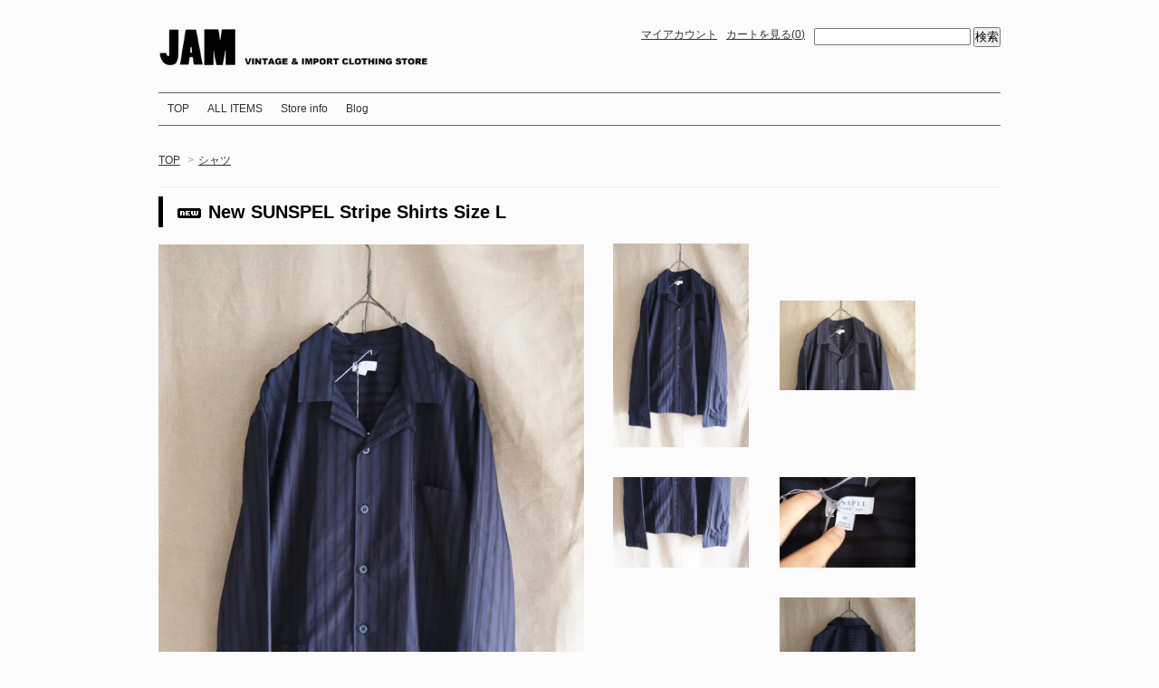

--- FILE ---
content_type: text/html; charset=EUC-JP
request_url: http://jam-clothing.shop-pro.jp/?pid=177978484
body_size: 5214
content:
<!DOCTYPE html PUBLIC "-//W3C//DTD XHTML 1.0 Transitional//EN" "http://www.w3.org/TR/xhtml1/DTD/xhtml1-transitional.dtd">
<html xmlns:og="http://ogp.me/ns#" xmlns:fb="http://www.facebook.com/2008/fbml" xmlns:mixi="http://mixi-platform.com/ns#" xmlns="http://www.w3.org/1999/xhtml" xml:lang="ja" lang="ja" dir="ltr">
<head>
<meta http-equiv="content-type" content="text/html; charset=euc-jp" />
<meta http-equiv="X-UA-Compatible" content="IE=edge,chrome=1" />
<title>New SUNSPEL Stripe Shirts  Size L - jam-clothing</title>
<meta name="Keywords" content="New SUNSPEL Stripe Shirts  Size L,jam-clothing" />
<meta name="Description" content="New SUNSPEL Stripe Shirts 1860年代に創業したサンスペルは、コンテンポラリーなエッジの効いたラグジュアリーな日常着を作っている伝統的な英国ブランドです。何十年にもわたって完璧なコットンの肌触りを追" />
<meta name="Author" content="" />
<meta name="Copyright" content="GMOペパボ" />
<meta http-equiv="content-style-type" content="text/css" />
<meta http-equiv="content-script-type" content="text/javascript" />
<link rel="stylesheet" href="https://img07.shop-pro.jp/PA01332/732/css/4/index.css?cmsp_timestamp=20240729172038" type="text/css" />

<link rel="alternate" type="application/rss+xml" title="rss" href="http://jam-clothing.shop-pro.jp/?mode=rss" />
<script type="text/javascript" src="//ajax.googleapis.com/ajax/libs/jquery/1.7.2/jquery.min.js" ></script>
<meta property="og:title" content="New SUNSPEL Stripe Shirts  Size L - jam-clothing" />
<meta property="og:description" content="New SUNSPEL Stripe Shirts 1860年代に創業したサンスペルは、コンテンポラリーなエッジの効いたラグジュアリーな日常着を作っている伝統的な英国ブランドです。何十年にもわたって完璧なコットンの肌触りを追" />
<meta property="og:url" content="http://jam-clothing.shop-pro.jp?pid=177978484" />
<meta property="og:site_name" content="jam-clothing" />
<meta property="og:image" content="https://img07.shop-pro.jp/PA01332/732/product/177978484.jpg?cmsp_timestamp=20231105190252"/>
<script>
  var Colorme = {"page":"product","shop":{"account_id":"PA01332732","title":"jam-clothing"},"basket":{"total_price":0,"items":[]},"customer":{"id":null},"inventory_control":"product","product":{"shop_uid":"PA01332732","id":177978484,"name":"New SUNSPEL Stripe Shirts  Size L","model_number":"","stock_num":0,"sales_price":15800,"sales_price_including_tax":17380,"variants":[],"category":{"id_big":2015588,"id_small":0},"groups":[],"members_price":15800,"members_price_including_tax":17380}};

  (function() {
    function insertScriptTags() {
      var scriptTagDetails = [];
      var entry = document.getElementsByTagName('script')[0];

      scriptTagDetails.forEach(function(tagDetail) {
        var script = document.createElement('script');

        script.type = 'text/javascript';
        script.src = tagDetail.src;
        script.async = true;

        if( tagDetail.integrity ) {
          script.integrity = tagDetail.integrity;
          script.setAttribute('crossorigin', 'anonymous');
        }

        entry.parentNode.insertBefore(script, entry);
      })
    }

    window.addEventListener('load', insertScriptTags, false);
  })();
</script>
<script async src="https://zen.one/analytics.js"></script>
</head>
<body>
<meta name="colorme-acc-payload" content="?st=1&pt=10029&ut=177978484&at=PA01332732&v=20260125015425&re=&cn=3cade7a67184b82e1b5da8a4e1d43442" width="1" height="1" alt="" /><script>!function(){"use strict";Array.prototype.slice.call(document.getElementsByTagName("script")).filter((function(t){return t.src&&t.src.match(new RegExp("dist/acc-track.js$"))})).forEach((function(t){return document.body.removeChild(t)})),function t(c){var r=arguments.length>1&&void 0!==arguments[1]?arguments[1]:0;if(!(r>=c.length)){var e=document.createElement("script");e.onerror=function(){return t(c,r+1)},e.src="https://"+c[r]+"/dist/acc-track.js?rev=3",document.body.appendChild(e)}}(["acclog001.shop-pro.jp","acclog002.shop-pro.jp"])}();</script>

<link href="http://fonts.googleapis.com/css?family=Open+Sans:400italic,600italic,400,600" rel="stylesheet" type="text/css" />

<div id="container">
  
    <div id="header">
      <div id="header_1st">
        <div id="logo"><a href="./"><img src="//img21.shop-pro.jp/PA01332/732/etc/jam-shoplogo.png?cmsp_timestamp=208601"></a></div>
        <div id="menu1">    
            <ul>
              <li class="my_account"><a href="http://jam-clothing.shop-pro.jp/?mode=myaccount"><i class="account"></i>マイアカウント</a></li>
              <li class="view_cart"><a href="https://jam-clothing.shop-pro.jp/cart/proxy/basket?shop_id=PA01332732&shop_domain=jam-clothing.shop-pro.jp"><i class="cart"></i>カートを見る(<span class="count">0</span>)</a></li>
              <li>
                
                <div class="search">
                  <form action="http://jam-clothing.shop-pro.jp/" method="GET" id="search">
                    <input type="hidden" name="mode" value="srh" />
                    <input type="text" name="keyword">
                    <input type="submit" value="検索" />
                  </form>
                </div>
                
              </li>
            </ul>
        </div>
      </div>
      <div id="header_2nd">
        <div id="menu2">
        	<ul>
        		<li><a href="./">TOP</a></li>
        		<li><a href="./?mode=srh&cid=&keyword=&sort=n">ALL ITEMS</a></li>

        		<li><a href="http://jam-clothing.com/about" target="_blank">Store info</a></li>
        		<li><a href="http://jam-clothing.com/blog" target="_blank">Blog</a></li>
        	</ul>
        </div>
      </div>
      </div>
  

  
  <div id="main" class="main_product">
  <div class="footstamp">
  
  
  <p>
    <a href="./">TOP</a>
    <span>&gt;</span><a href='?mode=cate&cbid=2015588&csid=0'>シャツ</a>      </p>
  
    
</div>

<form name="product_form" method="post" action="https://jam-clothing.shop-pro.jp/cart/proxy/basket/items/add">

<h2 class="product_name"><img class='new_mark_img1' src='https://img.shop-pro.jp/img/new/icons8.gif' style='border:none;display:inline;margin:0px;padding:0px;width:auto;' />New SUNSPEL Stripe Shirts  Size L</h2>

<div class="product_detail_area">


    <div class="product_images">
<!--
    <script type="text/javascript" src="//img.shop-pro.jp/js/cloud-zoom.1.0.2.js"></script>
-->

    <script>
      $(function(){
        $('.zoom-tiny-image').on('mouseover', function(){
          var replace_img = $(this).attr('src');
          console.log(replace_img);
          $('#zoom1 img').attr('src', replace_img);
          $('#zoom1 img').parent().attr('href', replace_img);
          var product_images_height = $('.product_images').height();
          $('.product_detail_area').css('height',product_images_height);
        })
      });
    </script>
    <div class="zoom-section">
      <div class="zoom-small-image">
        <div id="wrap">
          
                      <a href="https://img07.shop-pro.jp/PA01332/732/product/177978484.jpg?cmsp_timestamp=20231105190252" class="cloud-zoom" id="zoom1" rel="position: &#39;inside&#39; , showTitle: true, adjustX:-4, adjustY:-4" style="position: relative; display: block; " title="">
            <img src="https://img07.shop-pro.jp/PA01332/732/product/177978484.jpg?cmsp_timestamp=20231105190252" style="display: block;" />
            </a>
                    
          <div class="mousetrap"></div>
        <input type="hidden" name="user_hash" value="099404d17cf3e28095b7fcf34444d362"><input type="hidden" name="members_hash" value="099404d17cf3e28095b7fcf34444d362"><input type="hidden" name="shop_id" value="PA01332732"><input type="hidden" name="product_id" value="177978484"><input type="hidden" name="members_id" value=""><input type="hidden" name="back_url" value="http://jam-clothing.shop-pro.jp/?pid=177978484"><input type="hidden" name="reference_token" value="fa3556149d7345d3989390acc89efbb3"><input type="hidden" name="shop_domain" value="jam-clothing.shop-pro.jp">
      </div>
    </div>

    <div class="zoom-desc">
              <img class="zoom-tiny-image" src="https://img07.shop-pro.jp/PA01332/732/product/177978484.jpg?cmsp_timestamp=20231105190252" />
<!--
        <a href="https://img07.shop-pro.jp/PA01332/732/product/177978484.jpg?cmsp_timestamp=20231105190252" class="cloud-zoom-gallery" title="" rel="useZoom: &#39;zoom1&#39;, smallImage: &#39; https://img07.shop-pro.jp/PA01332/732/product/177978484.jpg?cmsp_timestamp=20231105190252&#39; ">
        <img class="zoom-tiny-image" src="https://img07.shop-pro.jp/PA01332/732/product/177978484.jpg?cmsp_timestamp=20231105190252" />
        </a>
-->
                                          <img class="zoom-tiny-image" src="https://img07.shop-pro.jp/PA01332/732/product/177978484_o1.jpg?cmsp_timestamp=20231105190252" />
<!--
            <a href="https://img07.shop-pro.jp/PA01332/732/product/177978484_o1.jpg?cmsp_timestamp=20231105190252" class="cloud-zoom-gallery" title="" rel="useZoom: 'zoom1', smallImage: ' https://img07.shop-pro.jp/PA01332/732/product/177978484_o1.jpg?cmsp_timestamp=20231105190252' ">
            </a>
-->
                                        <img class="zoom-tiny-image" src="https://img07.shop-pro.jp/PA01332/732/product/177978484_o2.jpg?cmsp_timestamp=20231105190252" />
<!--
            <a href="https://img07.shop-pro.jp/PA01332/732/product/177978484_o2.jpg?cmsp_timestamp=20231105190252" class="cloud-zoom-gallery" title="" rel="useZoom: 'zoom1', smallImage: ' https://img07.shop-pro.jp/PA01332/732/product/177978484_o2.jpg?cmsp_timestamp=20231105190252' ">
            </a>
-->
                                        <img class="zoom-tiny-image" src="https://img07.shop-pro.jp/PA01332/732/product/177978484_o3.jpg?cmsp_timestamp=20231105190252" />
<!--
            <a href="https://img07.shop-pro.jp/PA01332/732/product/177978484_o3.jpg?cmsp_timestamp=20231105190252" class="cloud-zoom-gallery" title="" rel="useZoom: 'zoom1', smallImage: ' https://img07.shop-pro.jp/PA01332/732/product/177978484_o3.jpg?cmsp_timestamp=20231105190252' ">
            </a>
-->
                                        <img class="zoom-tiny-image" src="https://img07.shop-pro.jp/PA01332/732/product/177978484_o4.jpg?cmsp_timestamp=20231105190252" />
<!--
            <a href="https://img07.shop-pro.jp/PA01332/732/product/177978484_o4.jpg?cmsp_timestamp=20231105190252" class="cloud-zoom-gallery" title="" rel="useZoom: 'zoom1', smallImage: ' https://img07.shop-pro.jp/PA01332/732/product/177978484_o4.jpg?cmsp_timestamp=20231105190252' ">
            </a>
-->
                                        <img class="zoom-tiny-image" src="https://img07.shop-pro.jp/PA01332/732/product/177978484_o5.jpg?cmsp_timestamp=20231105190252" />
<!--
            <a href="https://img07.shop-pro.jp/PA01332/732/product/177978484_o5.jpg?cmsp_timestamp=20231105190252" class="cloud-zoom-gallery" title="" rel="useZoom: 'zoom1', smallImage: ' https://img07.shop-pro.jp/PA01332/732/product/177978484_o5.jpg?cmsp_timestamp=20231105190252' ">
            </a>
-->
                                        <img class="zoom-tiny-image" src="https://img07.shop-pro.jp/PA01332/732/product/177978484_o6.jpg?cmsp_timestamp=20231105190252" />
<!--
            <a href="https://img07.shop-pro.jp/PA01332/732/product/177978484_o6.jpg?cmsp_timestamp=20231105190252" class="cloud-zoom-gallery" title="" rel="useZoom: 'zoom1', smallImage: ' https://img07.shop-pro.jp/PA01332/732/product/177978484_o6.jpg?cmsp_timestamp=20231105190252' ">
            </a>
-->
                                                                                                                                                                                                                                                                                                                                                                                                                                                                                                                                                                                                                                                                                                                                                                                                                                  </div>

  </div>
  
</div>
</div>

    <div class="product_description">
      New SUNSPEL Stripe Shirts <br />
<br />
1860年代に創業したサンスペルは、コンテンポラリーなエッジの効いたラグジュアリーな日常着を作っている伝統的な英国ブランドです。<br />
<br />
何十年にもわたって完璧なコットンの肌触りを追求してきました。<br />
<br />
妥協のない品質へのこだわり、良質な素材の使用、人や自然環境に配慮したエシカルな活動を心掛けることで、サンスペルの衣類は現代のワードローブの基本となる美しい日常着を作っています。<br />
<br />
そんなサンスペルが作るシャツ、<br />
<br />
トップはループボタンで３つポケットのシャツジャケット<br />
<br />
濃いネイビーにブラックのストライプ<br />
<br />
ボックスシルエットで癖なくコーディネートしやすい万能シャツです。<br />
<br />
サイズ　L　肩幅48cm　身幅60cm　着丈73cm　袖丈68cm<br />
<br />
着用モデル　170cm  65kg  普通体型<br />

    </div>


    <div class="add_cart">
        <table class="add_cart_table">
        
                
                            <tr>
            <th>販売価格</th>
            <td>
                            
                <strong class="price">17,380円(税込)</strong><br />
                        </td>
            </tr>
                
                
                
                
                        </table>

        
        <p class="stock_error"></p>

        
        
        
        
                              <div class="sold_out">SOLD OUT</div>
                  
    </div>

    
    
    <div class="product_link_area">
      <div class="twitter">
        <a href="https://twitter.com/share" class="twitter-share-button" data-url="http://jam-clothing.shop-pro.jp/?pid=177978484" data-text="" data-lang="ja" >ツイート</a>
<script charset="utf-8">!function(d,s,id){var js,fjs=d.getElementsByTagName(s)[0],p=/^http:/.test(d.location)?'http':'https';if(!d.getElementById(id)){js=d.createElement(s);js.id=id;js.src=p+'://platform.twitter.com/widgets.js';fjs.parentNode.insertBefore(js,fjs);}}(document, 'script', 'twitter-wjs');</script>
      </div>
      <div class="fb-like">
        
          <!--
        
-->
      </div>
      
      <ul class="other_link">
        <li><a href="http://jam-clothing.shop-pro.jp/?mode=sk">特定商取引法に基づく表記 (返品など)</a></li>
        <li><a href="https://jam-clothing.shop-pro.jp/customer/products/177978484/inquiries/new">この商品について問い合わせる</a></li>

        <li><a href="http://jam-clothing.shop-pro.jp/?mode=cate&cbid=2015588&csid=0">買い物を続ける</a></li>
            </ul>
    </div>
    

</form>
<br style="clear:both;">







<script type="text/javascript" src="//img.shop-pro.jp/js/jquery.easing.1.3.js"></script>
<script type="text/javascript" src="//img.shop-pro.jp/js/stickysidebar.jquery.js"></script>
<script>
$(window).load(function () {
  $(function () {
    /*
    var product_images_height = $('.product_images').height();
    $('.product_detail_area').css('height',product_images_height);
    $(".add_cart").stickySidebar({
    timer: 400
    , easing: "easeInOutQuad"
    , constrain: true
    });
*/
  });
});
</script>
    
  <div class="box" id="box_recentlychecked">
  <h3>Your recent history</h3>
      </div>
    
    </div>
  


  

  
  <div id="footer">
    <ul class="footer_menu">
      <li><a href="./">ホーム</a></li>
      <li><a href="http://jam-clothing.shop-pro.jp/?mode=myaccount">マイアカウント</a></li>
      <li><a href="https://jam-clothing.shop-pro.jp/customer/inquiries/new">お問い合わせ</a></li>
      <li><a href="http://jam-clothing.shop-pro.jp/?mode=privacy">プライバシーポリシー</a></li>
      <li><a href="http://jam-clothing.shop-pro.jp/?mode=sk#payment">お支払い方法について</a></li>
      <li><a href="http://jam-clothing.shop-pro.jp/?mode=sk#delivery">配送方法・送料について</a></li>
      <li><a href="http://jam-clothing.shop-pro.jp/?mode=sk">特定商取引法に基づく表記</a></li>
      <li><a href="http://jam-clothing.shop-pro.jp/?mode=rss">RSS</a> / <a href="http://jam-clothing.shop-pro.jp/?mode=atom">ATOM</a></li>
    </ul>
Copyright (C) JAM All Rights Reserved.
<!--
    JAM All Rights Reserved.
-->
  </div>
  

</div>

<script type="text/javascript" src="http://jam-clothing.shop-pro.jp/js/cart.js" ></script>
<script type="text/javascript" src="http://jam-clothing.shop-pro.jp/js/async_cart_in.js" ></script>
<script type="text/javascript" src="http://jam-clothing.shop-pro.jp/js/product_stock.js" ></script>
<script type="text/javascript" src="http://jam-clothing.shop-pro.jp/js/js.cookie.js" ></script>
<script type="text/javascript" src="http://jam-clothing.shop-pro.jp/js/favorite_button.js" ></script>
</body></html>